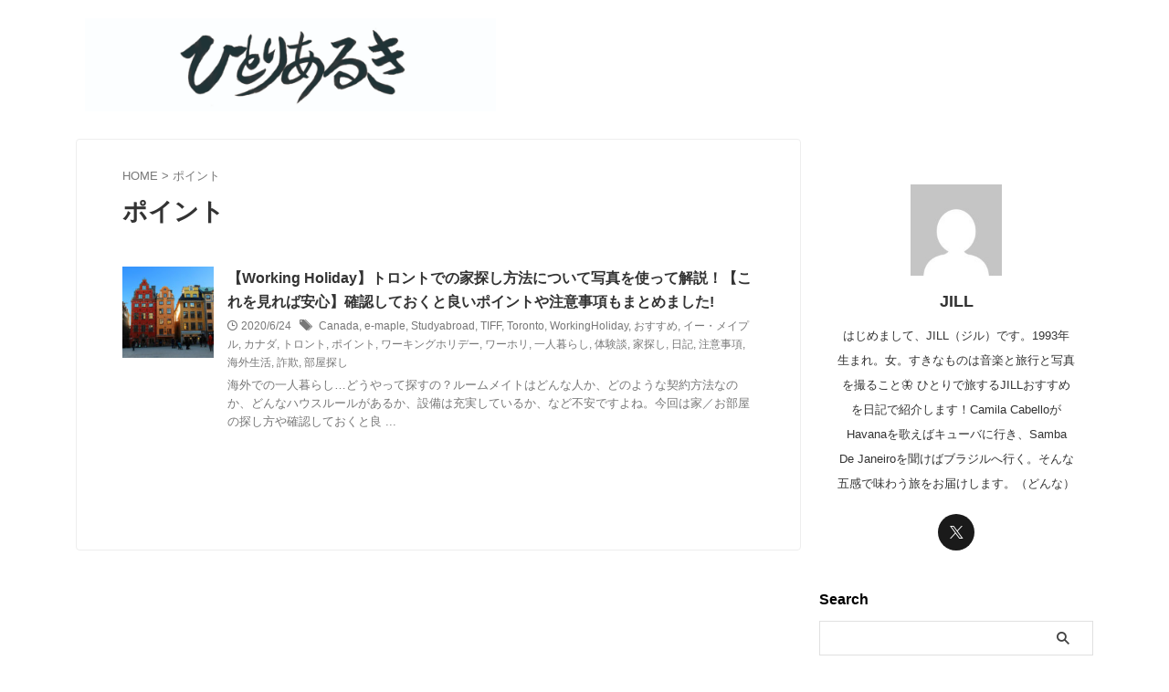

--- FILE ---
content_type: text/html; charset=utf-8
request_url: https://www.google.com/recaptcha/api2/aframe
body_size: 267
content:
<!DOCTYPE HTML><html><head><meta http-equiv="content-type" content="text/html; charset=UTF-8"></head><body><script nonce="3-8QpEe4ml3GTOrvKyaWgA">/** Anti-fraud and anti-abuse applications only. See google.com/recaptcha */ try{var clients={'sodar':'https://pagead2.googlesyndication.com/pagead/sodar?'};window.addEventListener("message",function(a){try{if(a.source===window.parent){var b=JSON.parse(a.data);var c=clients[b['id']];if(c){var d=document.createElement('img');d.src=c+b['params']+'&rc='+(localStorage.getItem("rc::a")?sessionStorage.getItem("rc::b"):"");window.document.body.appendChild(d);sessionStorage.setItem("rc::e",parseInt(sessionStorage.getItem("rc::e")||0)+1);localStorage.setItem("rc::h",'1769456627928');}}}catch(b){}});window.parent.postMessage("_grecaptcha_ready", "*");}catch(b){}</script></body></html>